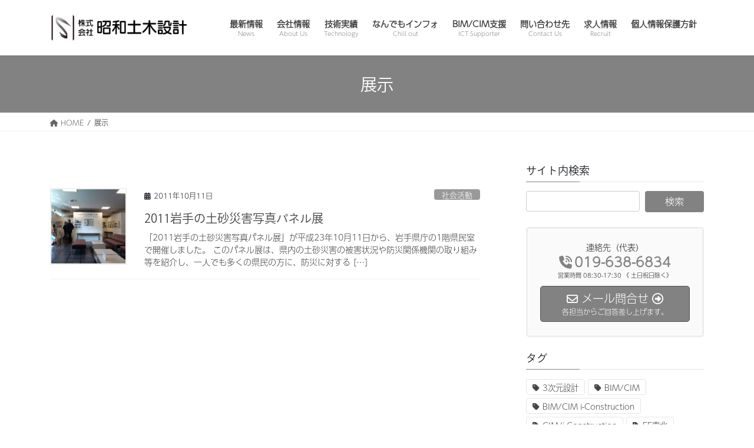

--- FILE ---
content_type: text/html; charset=UTF-8
request_url: https://showacd.co.jp/tag/%E5%B1%95%E7%A4%BA
body_size: 72162
content:
<!DOCTYPE html>
<html lang="ja">
<head>
<meta charset="utf-8">
<meta http-equiv="X-UA-Compatible" content="IE=edge">
<meta name="viewport" content="width=device-width, initial-scale=1">

<!-- MapPress Easy Google Maps Version:2.95.9 (https://www.mappresspro.com) -->
<!-- Google tag (gtag.js) --><script async src="https://www.googletagmanager.com/gtag/js?id=G-T9RQLSCK6P"></script><script>window.dataLayer = window.dataLayer || [];function gtag(){dataLayer.push(arguments);}gtag('js', new Date());gtag('config', 'G-T9RQLSCK6P');</script>
<title>展示 | 株式会社昭和土木設計</title>
<meta name='robots' content='max-image-preview:large' />
<link rel='dns-prefetch' href='//www.googletagmanager.com' />
<link rel="alternate" type="application/rss+xml" title="株式会社昭和土木設計 &raquo; フィード" href="https://showacd.co.jp/feed" />
<link rel="alternate" type="application/rss+xml" title="株式会社昭和土木設計 &raquo; コメントフィード" href="https://showacd.co.jp/comments/feed" />
<link rel="alternate" type="application/rss+xml" title="株式会社昭和土木設計 &raquo; 展示 タグのフィード" href="https://showacd.co.jp/tag/%e5%b1%95%e7%a4%ba/feed" />
<meta name="description" content="展示 について 株式会社昭和土木設計 道路、河川、橋梁、地質、BIM/CIM、i-Construction、情報アセットマネジメントなどのコンサルティングを行っています。" /><style id='wp-img-auto-sizes-contain-inline-css' type='text/css'>
img:is([sizes=auto i],[sizes^="auto," i]){contain-intrinsic-size:3000px 1500px}
/*# sourceURL=wp-img-auto-sizes-contain-inline-css */
</style>
<link rel='stylesheet' id='vkExUnit_common_style-css' href='https://showacd.co.jp/wp-content/plugins/vk-all-in-one-expansion-unit/assets/css/vkExUnit_style.css?ver=9.113.0.1' type='text/css' media='all' />
<style id='vkExUnit_common_style-inline-css' type='text/css'>
.grecaptcha-badge{bottom: 85px !important;}
:root {--ver_page_top_button_url:url(https://showacd.co.jp/wp-content/plugins/vk-all-in-one-expansion-unit/assets/images/to-top-btn-icon.svg);}@font-face {font-weight: normal;font-style: normal;font-family: "vk_sns";src: url("https://showacd.co.jp/wp-content/plugins/vk-all-in-one-expansion-unit/inc/sns/icons/fonts/vk_sns.eot?-bq20cj");src: url("https://showacd.co.jp/wp-content/plugins/vk-all-in-one-expansion-unit/inc/sns/icons/fonts/vk_sns.eot?#iefix-bq20cj") format("embedded-opentype"),url("https://showacd.co.jp/wp-content/plugins/vk-all-in-one-expansion-unit/inc/sns/icons/fonts/vk_sns.woff?-bq20cj") format("woff"),url("https://showacd.co.jp/wp-content/plugins/vk-all-in-one-expansion-unit/inc/sns/icons/fonts/vk_sns.ttf?-bq20cj") format("truetype"),url("https://showacd.co.jp/wp-content/plugins/vk-all-in-one-expansion-unit/inc/sns/icons/fonts/vk_sns.svg?-bq20cj#vk_sns") format("svg");}
.veu_promotion-alert__content--text {border: 1px solid rgba(0,0,0,0.125);padding: 0.5em 1em;border-radius: var(--vk-size-radius);margin-bottom: var(--vk-margin-block-bottom);font-size: 0.875rem;}/* Alert Content部分に段落タグを入れた場合に最後の段落の余白を0にする */.veu_promotion-alert__content--text p:last-of-type{margin-bottom:0;margin-top: 0;}
/*# sourceURL=vkExUnit_common_style-inline-css */
</style>
<link rel='preload' id='wp-block-library-css-preload' href='https://showacd.co.jp/wp-includes/css/dist/block-library/style.min.css?ver=6.9' as='style' onload="this.onload=null;this.rel='stylesheet'"/>
<link rel='stylesheet' id='wp-block-library-css' href='https://showacd.co.jp/wp-includes/css/dist/block-library/style.min.css?ver=6.9' media='print' onload="this.media='all'; this.onload=null;">
<style id='wp-block-library-inline-css' type='text/css'>
.vk-cols--reverse{flex-direction:row-reverse}.vk-cols--hasbtn{margin-bottom:0}.vk-cols--hasbtn>.row>.vk_gridColumn_item,.vk-cols--hasbtn>.wp-block-column{position:relative;padding-bottom:3em}.vk-cols--hasbtn>.row>.vk_gridColumn_item>.wp-block-buttons,.vk-cols--hasbtn>.row>.vk_gridColumn_item>.vk_button,.vk-cols--hasbtn>.wp-block-column>.wp-block-buttons,.vk-cols--hasbtn>.wp-block-column>.vk_button{position:absolute;bottom:0;width:100%}.vk-cols--fit.wp-block-columns{gap:0}.vk-cols--fit.wp-block-columns,.vk-cols--fit.wp-block-columns:not(.is-not-stacked-on-mobile){margin-top:0;margin-bottom:0;justify-content:space-between}.vk-cols--fit.wp-block-columns>.wp-block-column *:last-child,.vk-cols--fit.wp-block-columns:not(.is-not-stacked-on-mobile)>.wp-block-column *:last-child{margin-bottom:0}.vk-cols--fit.wp-block-columns>.wp-block-column>.wp-block-cover,.vk-cols--fit.wp-block-columns:not(.is-not-stacked-on-mobile)>.wp-block-column>.wp-block-cover{margin-top:0}.vk-cols--fit.wp-block-columns.has-background,.vk-cols--fit.wp-block-columns:not(.is-not-stacked-on-mobile).has-background{padding:0}@media(max-width: 599px){.vk-cols--fit.wp-block-columns:not(.has-background)>.wp-block-column:not(.has-background),.vk-cols--fit.wp-block-columns:not(.is-not-stacked-on-mobile):not(.has-background)>.wp-block-column:not(.has-background){padding-left:0 !important;padding-right:0 !important}}@media(min-width: 782px){.vk-cols--fit.wp-block-columns .block-editor-block-list__block.wp-block-column:not(:first-child),.vk-cols--fit.wp-block-columns>.wp-block-column:not(:first-child),.vk-cols--fit.wp-block-columns:not(.is-not-stacked-on-mobile) .block-editor-block-list__block.wp-block-column:not(:first-child),.vk-cols--fit.wp-block-columns:not(.is-not-stacked-on-mobile)>.wp-block-column:not(:first-child){margin-left:0}}@media(min-width: 600px)and (max-width: 781px){.vk-cols--fit.wp-block-columns .wp-block-column:nth-child(2n),.vk-cols--fit.wp-block-columns:not(.is-not-stacked-on-mobile) .wp-block-column:nth-child(2n){margin-left:0}.vk-cols--fit.wp-block-columns .wp-block-column:not(:only-child),.vk-cols--fit.wp-block-columns:not(.is-not-stacked-on-mobile) .wp-block-column:not(:only-child){flex-basis:50% !important}}.vk-cols--fit--gap1.wp-block-columns{gap:1px}@media(min-width: 600px)and (max-width: 781px){.vk-cols--fit--gap1.wp-block-columns .wp-block-column:not(:only-child){flex-basis:calc(50% - 1px) !important}}.vk-cols--fit.vk-cols--grid>.block-editor-block-list__block,.vk-cols--fit.vk-cols--grid>.wp-block-column,.vk-cols--fit.vk-cols--grid:not(.is-not-stacked-on-mobile)>.block-editor-block-list__block,.vk-cols--fit.vk-cols--grid:not(.is-not-stacked-on-mobile)>.wp-block-column{flex-basis:50%;box-sizing:border-box}@media(max-width: 599px){.vk-cols--fit.vk-cols--grid.vk-cols--grid--alignfull>.wp-block-column:nth-child(2)>.wp-block-cover,.vk-cols--fit.vk-cols--grid.vk-cols--grid--alignfull>.wp-block-column:nth-child(2)>.vk_outer,.vk-cols--fit.vk-cols--grid:not(.is-not-stacked-on-mobile).vk-cols--grid--alignfull>.wp-block-column:nth-child(2)>.wp-block-cover,.vk-cols--fit.vk-cols--grid:not(.is-not-stacked-on-mobile).vk-cols--grid--alignfull>.wp-block-column:nth-child(2)>.vk_outer{width:100vw;margin-right:calc((100% - 100vw)/2);margin-left:calc((100% - 100vw)/2)}}@media(min-width: 600px){.vk-cols--fit.vk-cols--grid.vk-cols--grid--alignfull>.wp-block-column:nth-child(2)>.wp-block-cover,.vk-cols--fit.vk-cols--grid.vk-cols--grid--alignfull>.wp-block-column:nth-child(2)>.vk_outer,.vk-cols--fit.vk-cols--grid:not(.is-not-stacked-on-mobile).vk-cols--grid--alignfull>.wp-block-column:nth-child(2)>.wp-block-cover,.vk-cols--fit.vk-cols--grid:not(.is-not-stacked-on-mobile).vk-cols--grid--alignfull>.wp-block-column:nth-child(2)>.vk_outer{margin-right:calc(100% - 50vw);width:50vw}}@media(min-width: 600px){.vk-cols--fit.vk-cols--grid.vk-cols--grid--alignfull.vk-cols--reverse>.wp-block-column,.vk-cols--fit.vk-cols--grid:not(.is-not-stacked-on-mobile).vk-cols--grid--alignfull.vk-cols--reverse>.wp-block-column{margin-left:0;margin-right:0}.vk-cols--fit.vk-cols--grid.vk-cols--grid--alignfull.vk-cols--reverse>.wp-block-column:nth-child(2)>.wp-block-cover,.vk-cols--fit.vk-cols--grid.vk-cols--grid--alignfull.vk-cols--reverse>.wp-block-column:nth-child(2)>.vk_outer,.vk-cols--fit.vk-cols--grid:not(.is-not-stacked-on-mobile).vk-cols--grid--alignfull.vk-cols--reverse>.wp-block-column:nth-child(2)>.wp-block-cover,.vk-cols--fit.vk-cols--grid:not(.is-not-stacked-on-mobile).vk-cols--grid--alignfull.vk-cols--reverse>.wp-block-column:nth-child(2)>.vk_outer{margin-left:calc(100% - 50vw)}}.vk-cols--menu h2,.vk-cols--menu h3,.vk-cols--menu h4,.vk-cols--menu h5{margin-bottom:.2em;text-shadow:#000 0 0 10px}.vk-cols--menu h2:first-child,.vk-cols--menu h3:first-child,.vk-cols--menu h4:first-child,.vk-cols--menu h5:first-child{margin-top:0}.vk-cols--menu p{margin-bottom:1rem;text-shadow:#000 0 0 10px}.vk-cols--menu .wp-block-cover__inner-container:last-child{margin-bottom:0}.vk-cols--fitbnrs .wp-block-column .wp-block-cover:hover img{filter:unset}.vk-cols--fitbnrs .wp-block-column .wp-block-cover:hover{background-color:unset}.vk-cols--fitbnrs .wp-block-column .wp-block-cover:hover .wp-block-cover__image-background{filter:unset !important}.vk-cols--fitbnrs .wp-block-cover .wp-block-cover__inner-container{position:absolute;height:100%;width:100%}.vk-cols--fitbnrs .vk_button{height:100%;margin:0}.vk-cols--fitbnrs .vk_button .vk_button_btn,.vk-cols--fitbnrs .vk_button .btn{height:100%;width:100%;border:none;box-shadow:none;background-color:unset !important;transition:unset}.vk-cols--fitbnrs .vk_button .vk_button_btn:hover,.vk-cols--fitbnrs .vk_button .btn:hover{transition:unset}.vk-cols--fitbnrs .vk_button .vk_button_btn:after,.vk-cols--fitbnrs .vk_button .btn:after{border:none}.vk-cols--fitbnrs .vk_button .vk_button_link_txt{width:100%;position:absolute;top:50%;left:50%;transform:translateY(-50%) translateX(-50%);font-size:2rem;text-shadow:#000 0 0 10px}.vk-cols--fitbnrs .vk_button .vk_button_link_subCaption{width:100%;position:absolute;top:calc(50% + 2.2em);left:50%;transform:translateY(-50%) translateX(-50%);text-shadow:#000 0 0 10px}@media(min-width: 992px){.vk-cols--media.wp-block-columns{gap:3rem}}.vk-fit-map figure{margin-bottom:0}.vk-fit-map iframe{position:relative;margin-bottom:0;display:block;max-height:400px;width:100vw}.vk-fit-map:is(.alignfull,.alignwide) div{max-width:100%}.vk-table--th--width25 :where(tr>*:first-child){width:25%}.vk-table--th--width30 :where(tr>*:first-child){width:30%}.vk-table--th--width35 :where(tr>*:first-child){width:35%}.vk-table--th--width40 :where(tr>*:first-child){width:40%}.vk-table--th--bg-bright :where(tr>*:first-child){background-color:var(--wp--preset--color--bg-secondary, rgba(0, 0, 0, 0.05))}@media(max-width: 599px){.vk-table--mobile-block :is(th,td){width:100%;display:block}.vk-table--mobile-block.wp-block-table table :is(th,td){border-top:none}}.vk-table--width--th25 :where(tr>*:first-child){width:25%}.vk-table--width--th30 :where(tr>*:first-child){width:30%}.vk-table--width--th35 :where(tr>*:first-child){width:35%}.vk-table--width--th40 :where(tr>*:first-child){width:40%}.no-margin{margin:0}@media(max-width: 599px){.wp-block-image.vk-aligncenter--mobile>.alignright{float:none;margin-left:auto;margin-right:auto}.vk-no-padding-horizontal--mobile{padding-left:0 !important;padding-right:0 !important}}
/* VK Color Palettes */

/*# sourceURL=wp-block-library-inline-css */
</style><style id='global-styles-inline-css' type='text/css'>
:root{--wp--preset--aspect-ratio--square: 1;--wp--preset--aspect-ratio--4-3: 4/3;--wp--preset--aspect-ratio--3-4: 3/4;--wp--preset--aspect-ratio--3-2: 3/2;--wp--preset--aspect-ratio--2-3: 2/3;--wp--preset--aspect-ratio--16-9: 16/9;--wp--preset--aspect-ratio--9-16: 9/16;--wp--preset--color--black: #000000;--wp--preset--color--cyan-bluish-gray: #abb8c3;--wp--preset--color--white: #ffffff;--wp--preset--color--pale-pink: #f78da7;--wp--preset--color--vivid-red: #cf2e2e;--wp--preset--color--luminous-vivid-orange: #ff6900;--wp--preset--color--luminous-vivid-amber: #fcb900;--wp--preset--color--light-green-cyan: #7bdcb5;--wp--preset--color--vivid-green-cyan: #00d084;--wp--preset--color--pale-cyan-blue: #8ed1fc;--wp--preset--color--vivid-cyan-blue: #0693e3;--wp--preset--color--vivid-purple: #9b51e0;--wp--preset--gradient--vivid-cyan-blue-to-vivid-purple: linear-gradient(135deg,rgb(6,147,227) 0%,rgb(155,81,224) 100%);--wp--preset--gradient--light-green-cyan-to-vivid-green-cyan: linear-gradient(135deg,rgb(122,220,180) 0%,rgb(0,208,130) 100%);--wp--preset--gradient--luminous-vivid-amber-to-luminous-vivid-orange: linear-gradient(135deg,rgb(252,185,0) 0%,rgb(255,105,0) 100%);--wp--preset--gradient--luminous-vivid-orange-to-vivid-red: linear-gradient(135deg,rgb(255,105,0) 0%,rgb(207,46,46) 100%);--wp--preset--gradient--very-light-gray-to-cyan-bluish-gray: linear-gradient(135deg,rgb(238,238,238) 0%,rgb(169,184,195) 100%);--wp--preset--gradient--cool-to-warm-spectrum: linear-gradient(135deg,rgb(74,234,220) 0%,rgb(151,120,209) 20%,rgb(207,42,186) 40%,rgb(238,44,130) 60%,rgb(251,105,98) 80%,rgb(254,248,76) 100%);--wp--preset--gradient--blush-light-purple: linear-gradient(135deg,rgb(255,206,236) 0%,rgb(152,150,240) 100%);--wp--preset--gradient--blush-bordeaux: linear-gradient(135deg,rgb(254,205,165) 0%,rgb(254,45,45) 50%,rgb(107,0,62) 100%);--wp--preset--gradient--luminous-dusk: linear-gradient(135deg,rgb(255,203,112) 0%,rgb(199,81,192) 50%,rgb(65,88,208) 100%);--wp--preset--gradient--pale-ocean: linear-gradient(135deg,rgb(255,245,203) 0%,rgb(182,227,212) 50%,rgb(51,167,181) 100%);--wp--preset--gradient--electric-grass: linear-gradient(135deg,rgb(202,248,128) 0%,rgb(113,206,126) 100%);--wp--preset--gradient--midnight: linear-gradient(135deg,rgb(2,3,129) 0%,rgb(40,116,252) 100%);--wp--preset--font-size--small: 13px;--wp--preset--font-size--medium: 20px;--wp--preset--font-size--large: 36px;--wp--preset--font-size--x-large: 42px;--wp--preset--spacing--20: 0.44rem;--wp--preset--spacing--30: 0.67rem;--wp--preset--spacing--40: 1rem;--wp--preset--spacing--50: 1.5rem;--wp--preset--spacing--60: 2.25rem;--wp--preset--spacing--70: 3.38rem;--wp--preset--spacing--80: 5.06rem;--wp--preset--shadow--natural: 6px 6px 9px rgba(0, 0, 0, 0.2);--wp--preset--shadow--deep: 12px 12px 50px rgba(0, 0, 0, 0.4);--wp--preset--shadow--sharp: 6px 6px 0px rgba(0, 0, 0, 0.2);--wp--preset--shadow--outlined: 6px 6px 0px -3px rgb(255, 255, 255), 6px 6px rgb(0, 0, 0);--wp--preset--shadow--crisp: 6px 6px 0px rgb(0, 0, 0);}:where(.is-layout-flex){gap: 0.5em;}:where(.is-layout-grid){gap: 0.5em;}body .is-layout-flex{display: flex;}.is-layout-flex{flex-wrap: wrap;align-items: center;}.is-layout-flex > :is(*, div){margin: 0;}body .is-layout-grid{display: grid;}.is-layout-grid > :is(*, div){margin: 0;}:where(.wp-block-columns.is-layout-flex){gap: 2em;}:where(.wp-block-columns.is-layout-grid){gap: 2em;}:where(.wp-block-post-template.is-layout-flex){gap: 1.25em;}:where(.wp-block-post-template.is-layout-grid){gap: 1.25em;}.has-black-color{color: var(--wp--preset--color--black) !important;}.has-cyan-bluish-gray-color{color: var(--wp--preset--color--cyan-bluish-gray) !important;}.has-white-color{color: var(--wp--preset--color--white) !important;}.has-pale-pink-color{color: var(--wp--preset--color--pale-pink) !important;}.has-vivid-red-color{color: var(--wp--preset--color--vivid-red) !important;}.has-luminous-vivid-orange-color{color: var(--wp--preset--color--luminous-vivid-orange) !important;}.has-luminous-vivid-amber-color{color: var(--wp--preset--color--luminous-vivid-amber) !important;}.has-light-green-cyan-color{color: var(--wp--preset--color--light-green-cyan) !important;}.has-vivid-green-cyan-color{color: var(--wp--preset--color--vivid-green-cyan) !important;}.has-pale-cyan-blue-color{color: var(--wp--preset--color--pale-cyan-blue) !important;}.has-vivid-cyan-blue-color{color: var(--wp--preset--color--vivid-cyan-blue) !important;}.has-vivid-purple-color{color: var(--wp--preset--color--vivid-purple) !important;}.has-black-background-color{background-color: var(--wp--preset--color--black) !important;}.has-cyan-bluish-gray-background-color{background-color: var(--wp--preset--color--cyan-bluish-gray) !important;}.has-white-background-color{background-color: var(--wp--preset--color--white) !important;}.has-pale-pink-background-color{background-color: var(--wp--preset--color--pale-pink) !important;}.has-vivid-red-background-color{background-color: var(--wp--preset--color--vivid-red) !important;}.has-luminous-vivid-orange-background-color{background-color: var(--wp--preset--color--luminous-vivid-orange) !important;}.has-luminous-vivid-amber-background-color{background-color: var(--wp--preset--color--luminous-vivid-amber) !important;}.has-light-green-cyan-background-color{background-color: var(--wp--preset--color--light-green-cyan) !important;}.has-vivid-green-cyan-background-color{background-color: var(--wp--preset--color--vivid-green-cyan) !important;}.has-pale-cyan-blue-background-color{background-color: var(--wp--preset--color--pale-cyan-blue) !important;}.has-vivid-cyan-blue-background-color{background-color: var(--wp--preset--color--vivid-cyan-blue) !important;}.has-vivid-purple-background-color{background-color: var(--wp--preset--color--vivid-purple) !important;}.has-black-border-color{border-color: var(--wp--preset--color--black) !important;}.has-cyan-bluish-gray-border-color{border-color: var(--wp--preset--color--cyan-bluish-gray) !important;}.has-white-border-color{border-color: var(--wp--preset--color--white) !important;}.has-pale-pink-border-color{border-color: var(--wp--preset--color--pale-pink) !important;}.has-vivid-red-border-color{border-color: var(--wp--preset--color--vivid-red) !important;}.has-luminous-vivid-orange-border-color{border-color: var(--wp--preset--color--luminous-vivid-orange) !important;}.has-luminous-vivid-amber-border-color{border-color: var(--wp--preset--color--luminous-vivid-amber) !important;}.has-light-green-cyan-border-color{border-color: var(--wp--preset--color--light-green-cyan) !important;}.has-vivid-green-cyan-border-color{border-color: var(--wp--preset--color--vivid-green-cyan) !important;}.has-pale-cyan-blue-border-color{border-color: var(--wp--preset--color--pale-cyan-blue) !important;}.has-vivid-cyan-blue-border-color{border-color: var(--wp--preset--color--vivid-cyan-blue) !important;}.has-vivid-purple-border-color{border-color: var(--wp--preset--color--vivid-purple) !important;}.has-vivid-cyan-blue-to-vivid-purple-gradient-background{background: var(--wp--preset--gradient--vivid-cyan-blue-to-vivid-purple) !important;}.has-light-green-cyan-to-vivid-green-cyan-gradient-background{background: var(--wp--preset--gradient--light-green-cyan-to-vivid-green-cyan) !important;}.has-luminous-vivid-amber-to-luminous-vivid-orange-gradient-background{background: var(--wp--preset--gradient--luminous-vivid-amber-to-luminous-vivid-orange) !important;}.has-luminous-vivid-orange-to-vivid-red-gradient-background{background: var(--wp--preset--gradient--luminous-vivid-orange-to-vivid-red) !important;}.has-very-light-gray-to-cyan-bluish-gray-gradient-background{background: var(--wp--preset--gradient--very-light-gray-to-cyan-bluish-gray) !important;}.has-cool-to-warm-spectrum-gradient-background{background: var(--wp--preset--gradient--cool-to-warm-spectrum) !important;}.has-blush-light-purple-gradient-background{background: var(--wp--preset--gradient--blush-light-purple) !important;}.has-blush-bordeaux-gradient-background{background: var(--wp--preset--gradient--blush-bordeaux) !important;}.has-luminous-dusk-gradient-background{background: var(--wp--preset--gradient--luminous-dusk) !important;}.has-pale-ocean-gradient-background{background: var(--wp--preset--gradient--pale-ocean) !important;}.has-electric-grass-gradient-background{background: var(--wp--preset--gradient--electric-grass) !important;}.has-midnight-gradient-background{background: var(--wp--preset--gradient--midnight) !important;}.has-small-font-size{font-size: var(--wp--preset--font-size--small) !important;}.has-medium-font-size{font-size: var(--wp--preset--font-size--medium) !important;}.has-large-font-size{font-size: var(--wp--preset--font-size--large) !important;}.has-x-large-font-size{font-size: var(--wp--preset--font-size--x-large) !important;}
/*# sourceURL=global-styles-inline-css */
</style>

<style id='classic-theme-styles-inline-css' type='text/css'>
/*! This file is auto-generated */
.wp-block-button__link{color:#fff;background-color:#32373c;border-radius:9999px;box-shadow:none;text-decoration:none;padding:calc(.667em + 2px) calc(1.333em + 2px);font-size:1.125em}.wp-block-file__button{background:#32373c;color:#fff;text-decoration:none}
/*# sourceURL=/wp-includes/css/classic-themes.min.css */
</style>
<link rel='preload' id='categories-images-styles-css-preload' href='https://showacd.co.jp/wp-content/plugins/categories-images/assets/css/zci-styles.css?ver=3.3.1' as='style' onload="this.onload=null;this.rel='stylesheet'"/>
<link rel='stylesheet' id='categories-images-styles-css' href='https://showacd.co.jp/wp-content/plugins/categories-images/assets/css/zci-styles.css?ver=3.3.1' media='print' onload="this.media='all'; this.onload=null;">
<link rel='preload' id='mappress-css-preload' href='https://showacd.co.jp/wp-content/plugins/mappress-google-maps-for-wordpress/css/mappress.css?ver=2.95.9' as='style' onload="this.onload=null;this.rel='stylesheet'"/>
<link rel='stylesheet' id='mappress-css' href='https://showacd.co.jp/wp-content/plugins/mappress-google-maps-for-wordpress/css/mappress.css?ver=2.95.9' media='print' onload="this.media='all'; this.onload=null;">
<link rel='preload' id='pz-linkcard-css-preload' href='//showacd.co.jp/wp-content/uploads/pz-linkcard/style.css?ver=2.5.5.1' as='style' onload="this.onload=null;this.rel='stylesheet'"/>
<link rel='stylesheet' id='pz-linkcard-css' href='//showacd.co.jp/wp-content/uploads/pz-linkcard/style.css?ver=2.5.5.1' media='print' onload="this.media='all'; this.onload=null;">
<link rel='preload' id='responsive-lightbox-tosrus-css-preload' href='https://showacd.co.jp/wp-content/plugins/responsive-lightbox/assets/tosrus/jquery.tosrus.min.css?ver=2.5.0' as='style' onload="this.onload=null;this.rel='stylesheet'"/>
<link rel='stylesheet' id='responsive-lightbox-tosrus-css' href='https://showacd.co.jp/wp-content/plugins/responsive-lightbox/assets/tosrus/jquery.tosrus.min.css?ver=2.5.0' media='print' onload="this.media='all'; this.onload=null;">
<link rel='preload' id='twenty20-css-preload' href='https://showacd.co.jp/wp-content/plugins/twenty20/assets/css/twenty20.css?ver=2.0.4' as='style' onload="this.onload=null;this.rel='stylesheet'"/>
<link rel='stylesheet' id='twenty20-css' href='https://showacd.co.jp/wp-content/plugins/twenty20/assets/css/twenty20.css?ver=2.0.4' media='print' onload="this.media='all'; this.onload=null;">
<link rel='stylesheet' id='vk-swiper-style-css' href='https://showacd.co.jp/wp-content/plugins/vk-blocks/vendor/vektor-inc/vk-swiper/src/assets/css/swiper-bundle.min.css?ver=11.0.2' type='text/css' media='all' />
<link rel='stylesheet' id='bootstrap-4-style-css' href='https://showacd.co.jp/wp-content/themes/lightning/_g2/library/bootstrap-4/css/bootstrap.min.css?ver=4.5.0' type='text/css' media='all' />
<link rel='stylesheet' id='lightning-common-style-css' href='https://showacd.co.jp/wp-content/themes/lightning/_g2/assets/css/common.css?ver=15.29.4' type='text/css' media='all' />
<style id='lightning-common-style-inline-css' type='text/css'>
/* vk-mobile-nav */:root {--vk-mobile-nav-menu-btn-bg-src: url("https://showacd.co.jp/wp-content/themes/lightning/_g2/inc/vk-mobile-nav/package/images/vk-menu-btn-black.svg");--vk-mobile-nav-menu-btn-close-bg-src: url("https://showacd.co.jp/wp-content/themes/lightning/_g2/inc/vk-mobile-nav/package/images/vk-menu-close-black.svg");--vk-menu-acc-icon-open-black-bg-src: url("https://showacd.co.jp/wp-content/themes/lightning/_g2/inc/vk-mobile-nav/package/images/vk-menu-acc-icon-open-black.svg");--vk-menu-acc-icon-open-white-bg-src: url("https://showacd.co.jp/wp-content/themes/lightning/_g2/inc/vk-mobile-nav/package/images/vk-menu-acc-icon-open-white.svg");--vk-menu-acc-icon-close-black-bg-src: url("https://showacd.co.jp/wp-content/themes/lightning/_g2/inc/vk-mobile-nav/package/images/vk-menu-close-black.svg");--vk-menu-acc-icon-close-white-bg-src: url("https://showacd.co.jp/wp-content/themes/lightning/_g2/inc/vk-mobile-nav/package/images/vk-menu-close-white.svg");}
/*# sourceURL=lightning-common-style-inline-css */
</style>
<link rel='stylesheet' id='lightning-design-style-css' href='https://showacd.co.jp/wp-content/themes/lightning/_g2/design-skin/origin2/css/style.css?ver=15.29.4' type='text/css' media='all' />
<style id='lightning-design-style-inline-css' type='text/css'>
:root {--color-key:#828282;--wp--preset--color--vk-color-primary:#828282;--color-key-dark:#515151;}
/* ltg common custom */:root {--vk-menu-acc-btn-border-color:#333;--vk-color-primary:#828282;--vk-color-primary-dark:#515151;--vk-color-primary-vivid:#8f8f8f;--color-key:#828282;--wp--preset--color--vk-color-primary:#828282;--color-key-dark:#515151;}.veu_color_txt_key { color:#515151 ; }.veu_color_bg_key { background-color:#515151 ; }.veu_color_border_key { border-color:#515151 ; }.btn-default { border-color:#828282;color:#828282;}.btn-default:focus,.btn-default:hover { border-color:#828282;background-color: #828282; }.wp-block-search__button,.btn-primary { background-color:#828282;border-color:#515151; }.wp-block-search__button:focus,.wp-block-search__button:hover,.btn-primary:not(:disabled):not(.disabled):active,.btn-primary:focus,.btn-primary:hover { background-color:#515151;border-color:#828282; }.btn-outline-primary { color : #828282 ; border-color:#828282; }.btn-outline-primary:not(:disabled):not(.disabled):active,.btn-outline-primary:focus,.btn-outline-primary:hover { color : #fff; background-color:#828282;border-color:#515151; }a { color:#337ab7; }/* sidebar child menu display */.localNav ul ul.children{ display:none; }.localNav ul li.current_page_ancestor ul.children,.localNav ul li.current_page_item ul.children,.localNav ul li.current-cat ul.children{ display:block; }/* ExUnit widget ( child page list widget and so on ) */.localNavi ul.children{ display:none; }.localNavi li.current_page_ancestor ul.children,.localNavi li.current_page_item ul.children,.localNavi li.current-cat ul.children{ display:block; }
.tagcloud a:before { font-family: "Font Awesome 5 Free";content: "\f02b";font-weight: bold; }
.media .media-body .media-heading a:hover { color:#828282; }@media (min-width: 768px){.gMenu > li:before,.gMenu > li.menu-item-has-children::after { border-bottom-color:#515151 }.gMenu li li { background-color:#515151 }.gMenu li li a:hover { background-color:#828282; }} /* @media (min-width: 768px) */.page-header { background-color:#828282; }h2,.mainSection-title { border-top-color:#828282; }h3:after,.subSection-title:after { border-bottom-color:#828282; }ul.page-numbers li span.page-numbers.current,.page-link dl .post-page-numbers.current { background-color:#828282; }.pager li > a { border-color:#828282;color:#828282;}.pager li > a:hover { background-color:#828282;color:#fff;}.siteFooter { border-top-color:#828282; }dt { border-left-color:#828282; }:root {--g_nav_main_acc_icon_open_url:url(https://showacd.co.jp/wp-content/themes/lightning/_g2/inc/vk-mobile-nav/package/images/vk-menu-acc-icon-open-black.svg);--g_nav_main_acc_icon_close_url: url(https://showacd.co.jp/wp-content/themes/lightning/_g2/inc/vk-mobile-nav/package/images/vk-menu-close-black.svg);--g_nav_sub_acc_icon_open_url: url(https://showacd.co.jp/wp-content/themes/lightning/_g2/inc/vk-mobile-nav/package/images/vk-menu-acc-icon-open-white.svg);--g_nav_sub_acc_icon_close_url: url(https://showacd.co.jp/wp-content/themes/lightning/_g2/inc/vk-mobile-nav/package/images/vk-menu-close-white.svg);}
/*# sourceURL=lightning-design-style-inline-css */
</style>
<link rel='stylesheet' id='veu-cta-css' href='https://showacd.co.jp/wp-content/plugins/vk-all-in-one-expansion-unit/inc/call-to-action/package/assets/css/style.css?ver=9.113.0.1' type='text/css' media='all' />
<link rel='stylesheet' id='vk-blocks-build-css-css' href='https://showacd.co.jp/wp-content/plugins/vk-blocks/build/block-build.css?ver=1.115.2.1' type='text/css' media='all' />
<style id='vk-blocks-build-css-inline-css' type='text/css'>

	:root {
		--vk_image-mask-circle: url(https://showacd.co.jp/wp-content/plugins/vk-blocks/inc/vk-blocks/images/circle.svg);
		--vk_image-mask-wave01: url(https://showacd.co.jp/wp-content/plugins/vk-blocks/inc/vk-blocks/images/wave01.svg);
		--vk_image-mask-wave02: url(https://showacd.co.jp/wp-content/plugins/vk-blocks/inc/vk-blocks/images/wave02.svg);
		--vk_image-mask-wave03: url(https://showacd.co.jp/wp-content/plugins/vk-blocks/inc/vk-blocks/images/wave03.svg);
		--vk_image-mask-wave04: url(https://showacd.co.jp/wp-content/plugins/vk-blocks/inc/vk-blocks/images/wave04.svg);
	}
	

	:root {

		--vk-balloon-border-width:1px;

		--vk-balloon-speech-offset:-12px;
	}
	

	:root {
		--vk_flow-arrow: url(https://showacd.co.jp/wp-content/plugins/vk-blocks/inc/vk-blocks/images/arrow_bottom.svg);
	}
	
/*# sourceURL=vk-blocks-build-css-inline-css */
</style>
<link rel='preload' id='lightning-theme-style-css-preload' href='https://showacd.co.jp/wp-content/themes/lightning_child/style.css?ver=15.29.4' as='style' onload="this.onload=null;this.rel='stylesheet'"/>
<link rel='stylesheet' id='lightning-theme-style-css' href='https://showacd.co.jp/wp-content/themes/lightning_child/style.css?ver=15.29.4' media='print' onload="this.media='all'; this.onload=null;">
<link rel='preload' id='vk-font-awesome-css-preload' href='https://showacd.co.jp/wp-content/themes/lightning/vendor/vektor-inc/font-awesome-versions/src/versions/6/css/all.min.css?ver=6.4.2' as='style' onload="this.onload=null;this.rel='stylesheet'"/>
<link rel='stylesheet' id='vk-font-awesome-css' href='https://showacd.co.jp/wp-content/themes/lightning/vendor/vektor-inc/font-awesome-versions/src/versions/6/css/all.min.css?ver=6.4.2' media='print' onload="this.media='all'; this.onload=null;">
<link rel='preload' id='taxopress-frontend-css-css-preload' href='https://showacd.co.jp/wp-content/plugins/simple-tags/assets/frontend/css/frontend.css?ver=3.43.0' as='style' onload="this.onload=null;this.rel='stylesheet'"/>
<link rel='stylesheet' id='taxopress-frontend-css-css' href='https://showacd.co.jp/wp-content/plugins/simple-tags/assets/frontend/css/frontend.css?ver=3.43.0' media='print' onload="this.media='all'; this.onload=null;">
<script type="text/javascript" src="https://showacd.co.jp/wp-includes/js/jquery/jquery.min.js?ver=3.7.1" id="jquery-core-js"></script>
<script type="text/javascript" src="https://showacd.co.jp/wp-includes/js/jquery/jquery-migrate.min.js?ver=3.4.1" id="jquery-migrate-js"></script>
<script type="text/javascript" src="https://showacd.co.jp/wp-content/plugins/responsive-lightbox/assets/dompurify/purify.min.js?ver=3.3.1" id="dompurify-js"></script>
<script type="text/javascript" id="responsive-lightbox-sanitizer-js-before">
/* <![CDATA[ */
window.RLG = window.RLG || {}; window.RLG.sanitizeAllowedHosts = ["youtube.com","www.youtube.com","youtu.be","vimeo.com","player.vimeo.com"];
//# sourceURL=responsive-lightbox-sanitizer-js-before
/* ]]> */
</script>
<script type="text/javascript" src="https://showacd.co.jp/wp-content/plugins/responsive-lightbox/js/sanitizer.js?ver=2.6.1" id="responsive-lightbox-sanitizer-js"></script>
<script type="text/javascript" src="https://showacd.co.jp/wp-content/plugins/responsive-lightbox/assets/tosrus/jquery.tosrus.min.js?ver=2.5.0" id="responsive-lightbox-tosrus-js"></script>
<script type="text/javascript" src="https://showacd.co.jp/wp-includes/js/underscore.min.js?ver=1.13.7" id="underscore-js"></script>
<script type="text/javascript" src="https://showacd.co.jp/wp-content/plugins/responsive-lightbox/assets/infinitescroll/infinite-scroll.pkgd.min.js?ver=4.0.1" id="responsive-lightbox-infinite-scroll-js"></script>
<script type="text/javascript" id="responsive-lightbox-js-before">
/* <![CDATA[ */
var rlArgs = {"script":"tosrus","selector":"lightbox","customEvents":"","activeGalleries":true,"effect":"slide","infinite":true,"keys":true,"autoplay":true,"pauseOnHover":true,"timeout":5000,"pagination":true,"paginationType":"thumbnails","closeOnClick":true,"woocommerce_gallery":false,"ajaxurl":"https:\/\/showacd.co.jp\/wp-admin\/admin-ajax.php","nonce":"d0ef5b3da6","preview":false,"postId":1705,"scriptExtension":false};

//# sourceURL=responsive-lightbox-js-before
/* ]]> */
</script>
<script type="text/javascript" src="https://showacd.co.jp/wp-content/plugins/responsive-lightbox/js/front.js?ver=2.6.1" id="responsive-lightbox-js"></script>
<script type="text/javascript" src="https://showacd.co.jp/wp-content/plugins/simple-tags/assets/frontend/js/frontend.js?ver=3.43.0" id="taxopress-frontend-js-js"></script>
<script type="text/javascript" src="https://showacd.co.jp/wp-content/plugins/google-analyticator/external-tracking.min.js?ver=6.5.7" id="ga-external-tracking-js"></script>
<link rel="https://api.w.org/" href="https://showacd.co.jp/wp-json/" /><link rel="alternate" title="JSON" type="application/json" href="https://showacd.co.jp/wp-json/wp/v2/tags/412" /><link rel="EditURI" type="application/rsd+xml" title="RSD" href="https://showacd.co.jp/xmlrpc.php?rsd" />
<meta name="generator" content="WordPress 6.9" />
<meta name="generator" content="Site Kit by Google 1.170.0" /><style id="lightning-color-custom-for-plugins" type="text/css">/* ltg theme common */.color_key_bg,.color_key_bg_hover:hover{background-color: #828282;}.color_key_txt,.color_key_txt_hover:hover{color: #828282;}.color_key_border,.color_key_border_hover:hover{border-color: #828282;}.color_key_dark_bg,.color_key_dark_bg_hover:hover{background-color: #515151;}.color_key_dark_txt,.color_key_dark_txt_hover:hover{color: #515151;}.color_key_dark_border,.color_key_dark_border_hover:hover{border-color: #515151;}</style><!-- [ VK All in One Expansion Unit OGP ] -->
<meta property="og:site_name" content="株式会社昭和土木設計" />
<meta property="og:url" content="https://showacd.co.jp/csr/2011%e5%b2%a9%e6%89%8b%e3%81%ae%e5%9c%9f%e7%a0%82%e7%81%bd%e5%ae%b3%e5%86%99%e7%9c%9f%e3%83%91%e3%83%8d%e3%83%ab%e5%b1%95" />
<meta property="og:title" content="展示 | 株式会社昭和土木設計" />
<meta property="og:description" content="展示 について 株式会社昭和土木設計 道路、河川、橋梁、地質、BIM/CIM、i-Construction、情報アセットマネジメントなどのコンサルティングを行っています。" />
<meta property="og:type" content="article" />
<meta property="og:image" content="https://showacd.co.jp/wp-content/uploads/2017/09/rogo-70gr.png" />
<!-- [ / VK All in One Expansion Unit OGP ] -->
<link rel="icon" href="https://showacd.co.jp/wp-content/uploads/2018/05/cropped-cropped-rogo-70gr-32x32.png" sizes="32x32" />
<link rel="icon" href="https://showacd.co.jp/wp-content/uploads/2018/05/cropped-cropped-rogo-70gr-192x192.png" sizes="192x192" />
<link rel="apple-touch-icon" href="https://showacd.co.jp/wp-content/uploads/2018/05/cropped-cropped-rogo-70gr-180x180.png" />
<meta name="msapplication-TileImage" content="https://showacd.co.jp/wp-content/uploads/2018/05/cropped-cropped-rogo-70gr-270x270.png" />
<!-- Google Analytics Tracking by Google Analyticator 6.5.7 -->
<script type="text/javascript">
    var analyticsFileTypes = [];
    var analyticsSnippet = 'disabled';
    var analyticsEventTracking = 'enabled';
</script>
<script type="text/javascript">
	(function(i,s,o,g,r,a,m){i['GoogleAnalyticsObject']=r;i[r]=i[r]||function(){
	(i[r].q=i[r].q||[]).push(arguments)},i[r].l=1*new Date();a=s.createElement(o),
	m=s.getElementsByTagName(o)[0];a.async=1;a.src=g;m.parentNode.insertBefore(a,m)
	})(window,document,'script','//www.google-analytics.com/analytics.js','ga');
	ga('create', 'UA-XXXXXXXX-X', 'auto');
 
	ga('send', 'pageview');
</script>
<!-- BEGIN Adobe Fonts for WordPress --><script>
  (function(d) {
    var config = {
      kitId: 'awd1wub',
      scriptTimeout: 3000,
      async: true
    },
    h=d.documentElement,t=setTimeout(function(){h.className=h.className.replace(/\bwf-loading\b/g,"")+" wf-inactive";},config.scriptTimeout),tk=d.createElement("script"),f=false,s=d.getElementsByTagName("script")[0],a;h.className+=" wf-loading";tk.src='https://use.typekit.net/'+config.kitId+'.js';tk.async=true;tk.onload=tk.onreadystatechange=function(){a=this.readyState;if(f||a&&a!="complete"&&a!="loaded")return;f=true;clearTimeout(t);try{Typekit.load(config)}catch(e){}};s.parentNode.insertBefore(tk,s)
  })(document);
</script><style type='text/css'>body { font-family: a-otf-ud-shin-go-pr6n, sans-serif; }
h1,h2,h3,h4,h5{ font-family: ryo-gothic-plusn, sans-serif; }
em{font-family: vdl-logona, sans-serif; font-style: normal;}</style><!-- END Adobe Fonts for WordPress -->		<style type="text/css" id="wp-custom-css">
			
footer .copySection p:nth-child(2){display:none!important}
.ggmap{position:relative;padding-bottom:56.25%;padding-top:30px;height:0;overflow:hidden}
.ggmap iframe,.ggmap object,.ggmap embed{position:absolute;top:0;left:0;width:100%;height:100%}
.table ul,table ul li{margin-top:0;margin-bottom:0;padding-top:0;padding-bottom:0}
a.pdf:before{content:"\f1c1";font-family:"Font Awesome 5 Free";font-weight: 900;padding-right: 2px;padding-left: 2px;}
.imgborder{border:solid 1px #666666}
a.pdf{color:#3366CC}
.compact-archives li{font-size:12px; line-height:1.25em; list-style:none; margin-left:-20px;padding-left:0px}		</style>
		
</head>
<body class="archive tag tag-412 wp-theme-lightning wp-child-theme-lightning_child vk-blocks fa_v6_css post-type-post bootstrap4 device-pc">
<a class="skip-link screen-reader-text" href="#main">コンテンツへスキップ</a>
<a class="skip-link screen-reader-text" href="#vk-mobile-nav">ナビゲーションに移動</a>
<header class="siteHeader">
		<div class="container siteHeadContainer">
		<div class="navbar-header">
						<p class="navbar-brand siteHeader_logo">
			<a href="https://showacd.co.jp/">
				<span><img src="https://showacd.co.jp/wp-content/uploads/2023/09/3dc96cf843660de4f5ee2c2ddb1e91e0.png" alt="株式会社昭和土木設計" /></span>
			</a>
			</p>
					</div>

					<div id="gMenu_outer" class="gMenu_outer">
				<nav class="menu-menu01full-container"><ul id="menu-menu01full" class="menu gMenu vk-menu-acc"><li id="menu-item-155" class="menu-item menu-item-type-taxonomy menu-item-object-category menu-item-has-children"><a href="https://showacd.co.jp/category/news"><strong class="gMenu_name">最新情報</strong><span class="gMenu_description">News</span></a>
<ul class="sub-menu">
	<li id="menu-item-1692" class="menu-item menu-item-type-taxonomy menu-item-object-category"><a href="https://showacd.co.jp/category/csr">社会活動</a></li>
	<li id="menu-item-1691" class="menu-item menu-item-type-taxonomy menu-item-object-category"><a href="https://showacd.co.jp/category/exhibition">展示会・就職セミナー等</a></li>
</ul>
</li>
<li id="menu-item-220" class="menu-item menu-item-type-post_type menu-item-object-page menu-item-has-children"><a href="https://showacd.co.jp/outline"><strong class="gMenu_name">会社情報</strong><span class="gMenu_description">About Us</span></a>
<ul class="sub-menu">
	<li id="menu-item-111" class="menu-item menu-item-type-post_type menu-item-object-page"><a href="https://showacd.co.jp/outline">会社概要</a></li>
	<li id="menu-item-8085" class="menu-item menu-item-type-custom menu-item-object-custom"><a href="https://showacd.co.jp/structure/">組織体制と担当業務</a></li>
	<li id="menu-item-8024" class="menu-item menu-item-type-post_type menu-item-object-page"><a href="https://showacd.co.jp/message">社長メッセージ</a></li>
	<li id="menu-item-7122" class="menu-item menu-item-type-post_type menu-item-object-page"><a href="https://showacd.co.jp/%e7%92%b0%e5%a2%83%e6%96%b9%e9%87%9d">環境方針</a></li>
	<li id="menu-item-7296" class="menu-item menu-item-type-post_type menu-item-object-page"><a href="https://showacd.co.jp/iso14001%e8%aa%8d%e8%a8%bc%e5%8f%96%e5%be%97">ISO14001認証取得</a></li>
	<li id="menu-item-114" class="menu-item menu-item-type-post_type menu-item-object-page menu-item-privacy-policy"><a href="https://showacd.co.jp/privacy-policy">個人情報保護方針</a></li>
	<li id="menu-item-2814" class="menu-item menu-item-type-taxonomy menu-item-object-category"><a href="https://showacd.co.jp/category/media-coverage">メディア掲載</a></li>
</ul>
</li>
<li id="menu-item-227" class="menu-item menu-item-type-post_type menu-item-object-page menu-item-has-children"><a href="https://showacd.co.jp/technology"><strong class="gMenu_name">技術実績</strong><span class="gMenu_description">Technology</span></a>
<ul class="sub-menu">
	<li id="menu-item-1821" class="menu-item menu-item-type-post_type menu-item-object-page"><a href="https://showacd.co.jp/qualified-person">有資格者一覧</a></li>
	<li id="menu-item-1678" class="menu-item menu-item-type-post_type menu-item-object-page"><a href="https://showacd.co.jp/technology">代表的な技術紹介</a></li>
	<li id="menu-item-1490" class="menu-item menu-item-type-post_type menu-item-object-page"><a href="https://showacd.co.jp/technology/tech-category">技術分野（投稿記事）</a></li>
	<li id="menu-item-166" class="menu-item menu-item-type-taxonomy menu-item-object-category"><a href="https://showacd.co.jp/category/technology/business-performance">業務実績（投稿記事）</a></li>
	<li id="menu-item-1416" class="menu-item menu-item-type-post_type menu-item-object-page"><a href="https://showacd.co.jp/technology/cim-i-construction">BIM/CIM i-Construction</a></li>
	<li id="menu-item-169" class="menu-item menu-item-type-post_type menu-item-object-page"><a href="https://showacd.co.jp/technology/technical-paper">論文発表</a></li>
	<li id="menu-item-157" class="menu-item menu-item-type-taxonomy menu-item-object-category"><a href="https://showacd.co.jp/category/award">受賞・表彰</a></li>
	<li id="menu-item-1415" class="menu-item menu-item-type-post_type menu-item-object-page"><a href="https://showacd.co.jp/technology/tech-data">技術資料（調査解析手法等）</a></li>
</ul>
</li>
<li id="menu-item-1293" class="menu-item menu-item-type-taxonomy menu-item-object-category menu-item-has-children"><a href="https://showacd.co.jp/category/coffee-break"><strong class="gMenu_name">なんでもインフォ</strong><span class="gMenu_description">Chill out</span></a>
<ul class="sub-menu">
	<li id="menu-item-6561" class="menu-item menu-item-type-custom menu-item-object-custom"><a href="https://showacd.co.jp/nandemo-info">なんでもインフォ</a></li>
	<li id="menu-item-1840" class="menu-item menu-item-type-taxonomy menu-item-object-category"><a href="https://showacd.co.jp/category/coffee-break/photogallery">フォトギャラリー</a></li>
	<li id="menu-item-1764" class="menu-item menu-item-type-post_type menu-item-object-page"><a href="https://showacd.co.jp/fossil">化石マップ</a></li>
</ul>
</li>
<li id="menu-item-7331" class="menu-item menu-item-type-post_type menu-item-object-page"><a href="https://showacd.co.jp/bim-cim%e6%94%af%e6%8f%b4"><strong class="gMenu_name">BIM/CIM支援</strong><span class="gMenu_description">ICT Supporter</span></a></li>
<li id="menu-item-115" class="menu-item menu-item-type-post_type menu-item-object-page"><a href="https://showacd.co.jp/contact-us"><strong class="gMenu_name">問い合わせ先</strong><span class="gMenu_description">Contact Us</span></a></li>
<li id="menu-item-7178" class="menu-item menu-item-type-taxonomy menu-item-object-category menu-item-has-children"><a href="https://showacd.co.jp/category/recruit/jobinfo"><strong class="gMenu_name">求人情報</strong><span class="gMenu_description">Recruit</span></a>
<ul class="sub-menu">
	<li id="menu-item-118" class="menu-item menu-item-type-post_type menu-item-object-page"><a href="https://showacd.co.jp/recruit">募集要項・待遇</a></li>
	<li id="menu-item-3365" class="menu-item menu-item-type-taxonomy menu-item-object-category"><a href="https://showacd.co.jp/category/recruit">説明会・インターンシップ開催情報</a></li>
	<li id="menu-item-6373" class="menu-item menu-item-type-post_type menu-item-object-page"><a href="https://showacd.co.jp/job_trial">説明会や体験会へ参加予定の皆様へ</a></li>
</ul>
</li>
<li id="menu-item-8021" class="menu-item menu-item-type-post_type menu-item-object-page menu-item-privacy-policy"><a href="https://showacd.co.jp/privacy-policy"><strong class="gMenu_name">個人情報保護方針</strong></a></li>
</ul></nav>			</div>
			</div>
	</header>

<div class="section page-header"><div class="container"><div class="row"><div class="col-md-12">
<h1 class="page-header_pageTitle">
展示</h1>
</div></div></div></div><!-- [ /.page-header ] -->
<!-- [ .breadSection ] --><div class="section breadSection"><div class="container"><div class="row"><ol class="breadcrumb" itemscope itemtype="https://schema.org/BreadcrumbList"><li id="panHome" itemprop="itemListElement" itemscope itemtype="http://schema.org/ListItem"><a itemprop="item" href="https://showacd.co.jp/"><span itemprop="name"><i class="fa fa-home"></i> HOME</span></a><meta itemprop="position" content="1" /></li><li><span>展示</span><meta itemprop="position" content="2" /></li></ol></div></div></div><!-- [ /.breadSection ] -->
<div class="section siteContent">
<div class="container">
<div class="row">
<div class="col mainSection mainSection-col-two baseSection vk_posts-mainSection" id="main" role="main">
<img src="" />	
<div class="postList">


	
		<article class="media">
<div id="post-1705" class="post-1705 post type-post status-publish format-standard has-post-thumbnail hentry category-csr tag-411 tag-412">
		<div class="media-left postList_thumbnail">
		<a href="https://showacd.co.jp/csr/2011%e5%b2%a9%e6%89%8b%e3%81%ae%e5%9c%9f%e7%a0%82%e7%81%bd%e5%ae%b3%e5%86%99%e7%9c%9f%e3%83%91%e3%83%8d%e3%83%ab%e5%b1%95">
		<img width="150" height="150" src="https://showacd.co.jp/wp-content/uploads/2018/05/01-2-150x150.jpg" class="media-object wp-post-image" alt="" decoding="async" />		</a>
	</div>
		<div class="media-body">
		<div class="entry-meta">


<span class="published entry-meta_items">2011年10月11日</span>

<span class="entry-meta_items entry-meta_updated">/ 最終更新日時 : <span class="updated">2018年5月9日</span></span>


	
	<span class="vcard author entry-meta_items entry-meta_items_author entry-meta_hidden"><span class="fn">OTK</span></span>



<span class="entry-meta_items entry-meta_items_term"><a href="https://showacd.co.jp/category/csr" class="btn btn-xs btn-primary entry-meta_items_term_button" style="background-color:#999999;border:none;">社会活動</a></span>
</div>
		<h1 class="media-heading entry-title"><a href="https://showacd.co.jp/csr/2011%e5%b2%a9%e6%89%8b%e3%81%ae%e5%9c%9f%e7%a0%82%e7%81%bd%e5%ae%b3%e5%86%99%e7%9c%9f%e3%83%91%e3%83%8d%e3%83%ab%e5%b1%95">2011岩手の土砂災害写真パネル展</a></h1>
		<a href="https://showacd.co.jp/csr/2011%e5%b2%a9%e6%89%8b%e3%81%ae%e5%9c%9f%e7%a0%82%e7%81%bd%e5%ae%b3%e5%86%99%e7%9c%9f%e3%83%91%e3%83%8d%e3%83%ab%e5%b1%95" class="media-body_excerpt"><p>「2011岩手の土砂災害写真パネル展」が平成23年10月11日から、岩手県庁の1階県民室で開催しました。 このパネル展は、県内の土砂災害の被害状況や防災関係機関の取り組み等を紹介し、一人でも多くの県民の方に、防災に対する [&hellip;]</p>
</a>
	</div>
</div>
</article>

	
	
	
</div><!-- [ /.postList ] -->

</div><!-- [ /.mainSection ] -->

	<div class="col subSection sideSection sideSection-col-two baseSection">
	<aside class="widget widget_search" id="search-6"><h1 class="widget-title subSection-title">サイト内検索</h1><form role="search" method="get" id="searchform" class="searchform" action="https://showacd.co.jp/">
				<div>
					<label class="screen-reader-text" for="s">検索:</label>
					<input type="text" value="" name="s" id="s" />
					<input type="submit" id="searchsubmit" value="検索" />
				</div>
			</form></aside><aside class="widget widget_vkexunit_contact_section" id="vkexunit_contact_section-7"><section class="veu_contact veu_contentAddSection vk_contact veu_card"><div class="contact_frame veu_card_inner"><p class="contact_txt"><span class="contact_txt_catch">連絡先（代表）</span><span class="contact_txt_tel veu_color_txt_key"><i class="contact_txt_tel_icon fas fa-phone-volume"></i>019-638-6834</span><span class="contact_txt_time">営業時間 08:30-17:30 《 土日祝日除く》</span></p><a href="https://showacd.co.jp/contact-us/" class="btn btn-primary btn-lg contact_bt"><span class="contact_bt_txt"><i class="far fa-envelope"></i> メール問合せ <i class="far fa-arrow-alt-circle-right"></i></span><span class="contact_bt_subTxt">各担当からご回答差し上げます。</span></a></div></section></aside><aside class="widget_text widget widget_custom_html" id="custom_html-23"><div class="textwidget custom-html-widget">


<!-- Begin mynavi Navi Link -->

<!a href="https://job.mynavi.jp/26/pc/search/corp250896/outline.html" target="_blank">
<!--
img src="https://job.mynavi.jp/conts/kigyo/2026/logo/banner_entry_130_130.gif" alt="マイナビ2026" border="0">
</a>
<br>

気軽なオープンカンパニー<br>
仕事体験<BR>
インターンシップを開催
</smal>

<!-- End mynavi Navi Link -->








</div></aside><aside class="widget widget_tag_cloud" id="tag_cloud-2"><h1 class="widget-title subSection-title">タグ</h1><div class="tagcloud"><a href="https://showacd.co.jp/tag/3%e6%ac%a1%e5%85%83%e8%a8%ad%e8%a8%88" class="tag-cloud-link tag-link-100 tag-link-position-1" style="font-size: 10pt;">3次元設計</a>
<a href="https://showacd.co.jp/tag/bim-cim" class="tag-cloud-link tag-link-418 tag-link-position-2" style="font-size: 10pt;">BIM/CIM</a>
<a href="https://showacd.co.jp/tag/bim-cim-i-construction" class="tag-cloud-link tag-link-393 tag-link-position-3" style="font-size: 10pt;">BIM/CIM i-Construction</a>
<a href="https://showacd.co.jp/tag/cim-i-construction" class="tag-cloud-link tag-link-10 tag-link-position-4" style="font-size: 10pt;">CIM/i-Construction</a>
<a href="https://showacd.co.jp/tag/ee%e6%9d%b1%e5%8c%97" class="tag-cloud-link tag-link-260 tag-link-position-5" style="font-size: 10pt;">EE東北</a>
<a href="https://showacd.co.jp/tag/fem" class="tag-cloud-link tag-link-91 tag-link-position-6" style="font-size: 10pt;">FEM</a>
<a href="https://showacd.co.jp/tag/gis" class="tag-cloud-link tag-link-97 tag-link-position-7" style="font-size: 10pt;">GIS</a>
<a href="https://showacd.co.jp/tag/i-construction" class="tag-cloud-link tag-link-419 tag-link-position-8" style="font-size: 10pt;">i-Construction</a>
<a href="https://showacd.co.jp/tag/i-construction%e5%a4%a7%e8%b3%9e" class="tag-cloud-link tag-link-460 tag-link-position-9" style="font-size: 10pt;">i-Construction大賞</a>
<a href="https://showacd.co.jp/tag/ict" class="tag-cloud-link tag-link-11 tag-link-position-10" style="font-size: 10pt;">ICT</a>
<a href="https://showacd.co.jp/tag/it" class="tag-cloud-link tag-link-82 tag-link-position-11" style="font-size: 10pt;">IT</a>
<a href="https://showacd.co.jp/tag/uav" class="tag-cloud-link tag-link-101 tag-link-position-12" style="font-size: 10pt;">UAV</a>
<a href="https://showacd.co.jp/tag/asset-management" class="tag-cloud-link tag-link-13 tag-link-position-13" style="font-size: 10pt;">アセットマネジメント</a>
<a href="https://showacd.co.jp/tag/%e3%82%a4%e3%83%b3%e3%82%bf%e3%83%bc%e3%83%b3%e3%82%b7%e3%83%83%e3%83%97" class="tag-cloud-link tag-link-574 tag-link-position-14" style="font-size: 10pt;">インターンシップ</a>
<a href="https://showacd.co.jp/tag/%e3%82%a4%e3%83%b3%e3%83%95%e3%83%a9%e6%95%b4%e5%82%99" class="tag-cloud-link tag-link-89 tag-link-position-15" style="font-size: 10pt;">インフラ整備</a>
<a href="https://showacd.co.jp/tag/concrete" class="tag-cloud-link tag-link-80 tag-link-position-16" style="font-size: 10pt;">コンクリート</a>
<a href="https://showacd.co.jp/tag/%e4%ba%8c%e6%9e%9a%e8%b2%9d%e9%a1%9e" class="tag-cloud-link tag-link-229 tag-link-position-17" style="font-size: 10pt;">二枚貝類</a>
<a href="https://showacd.co.jp/tag/%e5%9b%bd%e5%9c%9f%e4%ba%a4%e9%80%9a%e7%9c%81" class="tag-cloud-link tag-link-85 tag-link-position-18" style="font-size: 10pt;">国土交通省</a>
<a href="https://showacd.co.jp/tag/geology" class="tag-cloud-link tag-link-81 tag-link-position-19" style="font-size: 10pt;">地質</a>
<a href="https://showacd.co.jp/tag/%e5%9c%b0%e9%9c%87" class="tag-cloud-link tag-link-92 tag-link-position-20" style="font-size: 10pt;">地震</a>
<a href="https://showacd.co.jp/tag/%e5%b0%b1%e8%81%b7" class="tag-cloud-link tag-link-422 tag-link-position-21" style="font-size: 10pt;">就職</a>
<a href="https://showacd.co.jp/tag/%e5%b2%a9%e6%89%8b%e5%b1%b1" class="tag-cloud-link tag-link-401 tag-link-position-22" style="font-size: 10pt;">岩手山</a>
<a href="https://showacd.co.jp/tag/%e6%96%b0%e7%94%9f%e4%bb%a3%e6%96%b0%e7%ac%ac%e4%b8%89%e7%b4%80%e4%b8%ad%e6%96%b0%e4%b8%96" class="tag-cloud-link tag-link-225 tag-link-position-23" style="font-size: 10pt;">新生代新第三紀中新世</a>
<a href="https://showacd.co.jp/tag/20110311" class="tag-cloud-link tag-link-70 tag-link-position-24" style="font-size: 10pt;">東日本大震災</a>
<a href="https://showacd.co.jp/tag/structure" class="tag-cloud-link tag-link-45 tag-link-position-25" style="font-size: 10pt;">構造物</a>
<a href="https://showacd.co.jp/tag/bridge" class="tag-cloud-link tag-link-73 tag-link-position-26" style="font-size: 10pt;">橋梁</a>
<a href="https://showacd.co.jp/tag/%e6%a9%8b%e6%a2%81%e7%82%b9%e6%a4%9c" class="tag-cloud-link tag-link-99 tag-link-position-27" style="font-size: 10pt;">橋梁点検</a>
<a href="https://showacd.co.jp/tag/%e6%b0%97%e8%b1%a1" class="tag-cloud-link tag-link-103 tag-link-position-28" style="font-size: 10pt;">気象</a>
<a href="https://showacd.co.jp/tag/%e6%b2%b3%e5%b7%9d" class="tag-cloud-link tag-link-87 tag-link-position-29" style="font-size: 10pt;">河川</a>
<a href="https://showacd.co.jp/tag/river-erosion" class="tag-cloud-link tag-link-46 tag-link-position-30" style="font-size: 10pt;">河川・砂防</a>
<a href="https://showacd.co.jp/tag/%e6%b3%95%e9%9d%a2" class="tag-cloud-link tag-link-90 tag-link-position-31" style="font-size: 10pt;">法面</a>
<a href="https://showacd.co.jp/tag/%e6%b4%a5%e6%b3%a2" class="tag-cloud-link tag-link-134 tag-link-position-32" style="font-size: 10pt;">津波</a>
<a href="https://showacd.co.jp/tag/disaster" class="tag-cloud-link tag-link-71 tag-link-position-33" style="font-size: 10pt;">災害</a>
<a href="https://showacd.co.jp/tag/%e7%84%bc%e7%9f%b3%e5%b2%b3" class="tag-cloud-link tag-link-396 tag-link-position-34" style="font-size: 10pt;">焼石岳</a>
<a href="https://showacd.co.jp/tag/environment" class="tag-cloud-link tag-link-47 tag-link-position-35" style="font-size: 10pt;">環境</a>
<a href="https://showacd.co.jp/tag/knowledge" class="tag-cloud-link tag-link-79 tag-link-position-36" style="font-size: 10pt;">知識</a>
<a href="https://showacd.co.jp/tag/social-experiment" class="tag-cloud-link tag-link-48 tag-link-position-37" style="font-size: 10pt;">社会実験</a>
<a href="https://showacd.co.jp/tag/%e7%b4%85%e8%91%89" class="tag-cloud-link tag-link-394 tag-link-position-38" style="font-size: 10pt;">紅葉</a>
<a href="https://showacd.co.jp/tag/nature" class="tag-cloud-link tag-link-75 tag-link-position-39" style="font-size: 10pt;">自然</a>
<a href="https://showacd.co.jp/tag/%e8%a8%88%e7%94%bb" class="tag-cloud-link tag-link-93 tag-link-position-40" style="font-size: 10pt;">計画</a>
<a href="https://showacd.co.jp/tag/design" class="tag-cloud-link tag-link-69 tag-link-position-41" style="font-size: 10pt;">設計</a>
<a href="https://showacd.co.jp/tag/road" class="tag-cloud-link tag-link-50 tag-link-position-42" style="font-size: 10pt;">道路</a>
<a href="https://showacd.co.jp/tag/%e9%81%93%e8%b7%af%e6%a9%8b%e7%a4%ba%e6%96%b9%e6%9b%b8" class="tag-cloud-link tag-link-147 tag-link-position-43" style="font-size: 10pt;">道路橋示方書</a>
<a href="https://showacd.co.jp/tag/%e9%98%b2%e7%81%bd" class="tag-cloud-link tag-link-86 tag-link-position-44" style="font-size: 10pt;">防災</a>
<a href="https://showacd.co.jp/tag/%e9%ab%98%e5%b1%b1%e6%a4%8d%e7%89%a9" class="tag-cloud-link tag-link-434 tag-link-position-45" style="font-size: 10pt;">高山植物</a></div>
</aside><aside class="widget_text widget widget_custom_html" id="custom_html-12"><h1 class="widget-title subSection-title">ICT業務支援、各種承ります</h1><div class="textwidget custom-html-widget">3次元設計に係る業務全般を承ります。<br>

<a href="https://showacd.co.jp/bim-cim%e6%94%af%e6%8f%b4">
▶ BIM/CIM モデリング<br>
▶ ソフトウェア活用<br>
▶ その他,AR,VR,etc.

</a>
</div></aside><aside class="widget widget_wp_widget_vkexunit_profile" id="wp_widget_vkexunit_profile-3">
<div class="veu_profile">
<h1 class="widget-title subSection-title">株式会社 昭和土木設計</h1><div class="profile" >
		<p class="profile_text">〒020-0891<br />
岩手県紫波郡矢巾町<br />
流通センター南4丁目1番23号<br />
TEL：019-638-6834<br />
FAX：019-638-6389</p>

</div>
<!-- / .site-profile -->
</div>
		</aside>	</div><!-- [ /.subSection ] -->


</div><!-- [ /.row ] -->
</div><!-- [ /.container ] -->
</div><!-- [ /.siteContent ] -->
<div class="section sectionBox siteContent_after">
	<div class="container ">
		<div class="row ">
			<div class="col-md-12 ">
			<aside class="widget widget_vkexunit_cta" id="vkexunit_cta-3"></aside>			</div>
		</div>
	</div>
</div>


<footer class="section siteFooter">
					<div class="container sectionBox footerWidget">
			<div class="row">
				<div class="col-md-4"><aside class="widget_text widget widget_custom_html" id="custom_html-9"><h1 class="widget-title subSection-title">株式会社昭和土木設計</h1><div class="textwidget custom-html-widget"><p style="line-height:1.25em"><small>〒020-0891<br>
岩手県紫波郡矢巾町<br>
流通センター南4丁目1番23号<br>
TEL：019-638-6834<br>
	FAX：019-638-6389</small></p></div></aside><aside class="widget_text widget widget_custom_html" id="custom_html-3"><h1 class="widget-title subSection-title">通信を暗号化しています</h1><div class="textwidget custom-html-widget"><span id="ss_gmo_img_wrapper_130-66_image_ja">
<a href="https://jp.globalsign.com/" target="_blank" rel="nofollow">
<img alt="SSL　GMOグローバルサインのサイトシール" border="0" id="ss_img" src="//seal.globalsign.com/SiteSeal/images/gs_noscript_130-66_ja.gif">
</a>
</span>
<script type="text/javascript" src="//seal.globalsign.com/SiteSeal/gmogs_image_130-66_ja.js" defer="defer"></script>
<p style="line-height:1.25em"><small>このサイトはグローバルサインにより認証されています。SSL対応ページからの情報送信は暗号化により保護されます。
	</small></p>
</div></aside></div><div class="col-md-4"><aside class="widget_text widget widget_custom_html" id="custom_html-16"><h1 class="widget-title subSection-title">奨学金返還サポート！</h1><div class="textwidget custom-html-widget"><a href="https://showacd.co.jp/recruit/%e3%80%8c%e3%81%84%e3%82%8f%e3%81%a6%e7%94%a3%e6%a5%ad%e4%ba%ba%e6%9d%90%e5%a5%a8%e5%ad%a6%e9%87%91%e8%bf%94%e9%82%84%e6%94%af%e6%8f%b4%e5%88%b6%e5%ba%a6%e3%80%8d%e8%aa%8d%e5%ae%9a%e4%bc%81%e6%a5%ad"><img src="https://showacd.co.jp/wp-content/uploads/2020/12/scholarship_logo250.png" alt="" class="wp-image-3541" width="100" height="100" style="float:left;"/></a>
<p style="line-height:1.25em"><small>昭和土木設計は「いわて産業人材奨学金返還支援制度」の認定企業として登録されました。</small></p>
</div></aside></div><div class="col-md-4"><aside class="widget widget_vkexunit_contact_section" id="vkexunit_contact_section-5"><section class="veu_contact veu_contentAddSection vk_contact veu_card"><div class="contact_frame veu_card_inner"><p class="contact_txt"><span class="contact_txt_catch">連絡先（代表）</span><span class="contact_txt_tel veu_color_txt_key"><i class="contact_txt_tel_icon fas fa-phone-volume"></i>019-638-6834</span><span class="contact_txt_time">営業時間 08:30-17:30 《 土日祝日除く》</span></p><a href="https://showacd.co.jp/contact-us/" class="btn btn-primary btn-lg contact_bt"><span class="contact_bt_txt"><i class="far fa-envelope"></i> メール問合せ <i class="far fa-arrow-alt-circle-right"></i></span><span class="contact_bt_subTxt">各担当からご回答差し上げます。</span></a></div></section></aside><aside class="widget widget_vkexunit_banner" id="vkexunit_banner-8"><a href="https://www.youtube.com/channel/UCg8H-Vux-QCHxAQvg4PY1aw" class="veu_banner" target="_blank" ><img src="https://showacd.co.jp/wp-content/uploads/2018/05/bn-youtube-scd-600x210-2.png" alt="昭和土木設計YouTubeチャンネル" /></a></aside><aside class="widget widget_vkexunit_banner" id="vkexunit_banner-9"><a href="https://www.denden-iwate.com/" class="veu_banner" target="_blank" ><img src="https://showacd.co.jp/wp-content/uploads/2020/09/bn-denden4.png" alt="産直ネットストア「でんでんむし.COM」" /></a></aside></div>			</div>
		</div>
	
	
	<div class="container sectionBox copySection text-center">
			<p>Copyright &copy; 株式会社昭和土木設計 All Rights Reserved.</p><p>Powered by <a href="https://wordpress.org/">WordPress</a> with <a href="https://wordpress.org/themes/lightning/" target="_blank" title="Free WordPress Theme Lightning">Lightning Theme</a> &amp; <a href="https://wordpress.org/plugins/vk-all-in-one-expansion-unit/" target="_blank">VK All in One Expansion Unit</a></p>	</div>
</footer>
<div id="vk-mobile-nav-menu-btn" class="vk-mobile-nav-menu-btn">MENU</div><div class="vk-mobile-nav vk-mobile-nav-drop-in" id="vk-mobile-nav"><nav class="vk-mobile-nav-menu-outer" role="navigation"><ul id="menu-menu01full-1" class="vk-menu-acc menu"><li id="menu-item-155" class="menu-item menu-item-type-taxonomy menu-item-object-category menu-item-has-children menu-item-155"><a href="https://showacd.co.jp/category/news">最新情報</a>
<ul class="sub-menu">
	<li id="menu-item-1692" class="menu-item menu-item-type-taxonomy menu-item-object-category menu-item-1692"><a href="https://showacd.co.jp/category/csr">社会活動</a></li>
	<li id="menu-item-1691" class="menu-item menu-item-type-taxonomy menu-item-object-category menu-item-1691"><a href="https://showacd.co.jp/category/exhibition">展示会・就職セミナー等</a></li>
</ul>
</li>
<li id="menu-item-220" class="menu-item menu-item-type-post_type menu-item-object-page menu-item-has-children menu-item-220"><a href="https://showacd.co.jp/outline">会社情報</a>
<ul class="sub-menu">
	<li id="menu-item-111" class="menu-item menu-item-type-post_type menu-item-object-page menu-item-111"><a href="https://showacd.co.jp/outline">会社概要</a></li>
	<li id="menu-item-8085" class="menu-item menu-item-type-custom menu-item-object-custom menu-item-8085"><a href="https://showacd.co.jp/structure/">組織体制と担当業務</a></li>
	<li id="menu-item-8024" class="menu-item menu-item-type-post_type menu-item-object-page menu-item-8024"><a href="https://showacd.co.jp/message">社長メッセージ</a></li>
	<li id="menu-item-7122" class="menu-item menu-item-type-post_type menu-item-object-page menu-item-7122"><a href="https://showacd.co.jp/%e7%92%b0%e5%a2%83%e6%96%b9%e9%87%9d">環境方針</a></li>
	<li id="menu-item-7296" class="menu-item menu-item-type-post_type menu-item-object-page menu-item-7296"><a href="https://showacd.co.jp/iso14001%e8%aa%8d%e8%a8%bc%e5%8f%96%e5%be%97">ISO14001認証取得</a></li>
	<li id="menu-item-114" class="menu-item menu-item-type-post_type menu-item-object-page menu-item-privacy-policy menu-item-114"><a rel="privacy-policy" href="https://showacd.co.jp/privacy-policy">個人情報保護方針</a></li>
	<li id="menu-item-2814" class="menu-item menu-item-type-taxonomy menu-item-object-category menu-item-2814"><a href="https://showacd.co.jp/category/media-coverage">メディア掲載</a></li>
</ul>
</li>
<li id="menu-item-227" class="menu-item menu-item-type-post_type menu-item-object-page menu-item-has-children menu-item-227"><a href="https://showacd.co.jp/technology">技術実績</a>
<ul class="sub-menu">
	<li id="menu-item-1821" class="menu-item menu-item-type-post_type menu-item-object-page menu-item-1821"><a href="https://showacd.co.jp/qualified-person">有資格者一覧</a></li>
	<li id="menu-item-1678" class="menu-item menu-item-type-post_type menu-item-object-page menu-item-1678"><a href="https://showacd.co.jp/technology">代表的な技術紹介</a></li>
	<li id="menu-item-1490" class="menu-item menu-item-type-post_type menu-item-object-page menu-item-1490"><a href="https://showacd.co.jp/technology/tech-category">技術分野（投稿記事）</a></li>
	<li id="menu-item-166" class="menu-item menu-item-type-taxonomy menu-item-object-category menu-item-166"><a href="https://showacd.co.jp/category/technology/business-performance">業務実績（投稿記事）</a></li>
	<li id="menu-item-1416" class="menu-item menu-item-type-post_type menu-item-object-page menu-item-1416"><a href="https://showacd.co.jp/technology/cim-i-construction">BIM/CIM i-Construction</a></li>
	<li id="menu-item-169" class="menu-item menu-item-type-post_type menu-item-object-page menu-item-169"><a href="https://showacd.co.jp/technology/technical-paper">論文発表</a></li>
	<li id="menu-item-157" class="menu-item menu-item-type-taxonomy menu-item-object-category menu-item-157"><a href="https://showacd.co.jp/category/award">受賞・表彰</a></li>
	<li id="menu-item-1415" class="menu-item menu-item-type-post_type menu-item-object-page menu-item-1415"><a href="https://showacd.co.jp/technology/tech-data">技術資料（調査解析手法等）</a></li>
</ul>
</li>
<li id="menu-item-1293" class="menu-item menu-item-type-taxonomy menu-item-object-category menu-item-has-children menu-item-1293"><a href="https://showacd.co.jp/category/coffee-break">なんでもインフォ</a>
<ul class="sub-menu">
	<li id="menu-item-6561" class="menu-item menu-item-type-custom menu-item-object-custom menu-item-6561"><a href="https://showacd.co.jp/nandemo-info">なんでもインフォ</a></li>
	<li id="menu-item-1840" class="menu-item menu-item-type-taxonomy menu-item-object-category menu-item-1840"><a href="https://showacd.co.jp/category/coffee-break/photogallery">フォトギャラリー</a></li>
	<li id="menu-item-1764" class="menu-item menu-item-type-post_type menu-item-object-page menu-item-1764"><a href="https://showacd.co.jp/fossil">化石マップ</a></li>
</ul>
</li>
<li id="menu-item-7331" class="menu-item menu-item-type-post_type menu-item-object-page menu-item-7331"><a href="https://showacd.co.jp/bim-cim%e6%94%af%e6%8f%b4">BIM/CIM支援</a></li>
<li id="menu-item-115" class="menu-item menu-item-type-post_type menu-item-object-page menu-item-115"><a href="https://showacd.co.jp/contact-us">問い合わせ先</a></li>
<li id="menu-item-7178" class="menu-item menu-item-type-taxonomy menu-item-object-category menu-item-has-children menu-item-7178"><a href="https://showacd.co.jp/category/recruit/jobinfo">求人情報</a>
<ul class="sub-menu">
	<li id="menu-item-118" class="menu-item menu-item-type-post_type menu-item-object-page menu-item-118"><a href="https://showacd.co.jp/recruit">募集要項・待遇</a></li>
	<li id="menu-item-3365" class="menu-item menu-item-type-taxonomy menu-item-object-category menu-item-3365"><a href="https://showacd.co.jp/category/recruit">説明会・インターンシップ開催情報</a></li>
	<li id="menu-item-6373" class="menu-item menu-item-type-post_type menu-item-object-page menu-item-6373"><a href="https://showacd.co.jp/job_trial">説明会や体験会へ参加予定の皆様へ</a></li>
</ul>
</li>
<li id="menu-item-8021" class="menu-item menu-item-type-post_type menu-item-object-page menu-item-privacy-policy menu-item-8021"><a rel="privacy-policy" href="https://showacd.co.jp/privacy-policy">個人情報保護方針</a></li>
</ul></nav></div><script type="speculationrules">
{"prefetch":[{"source":"document","where":{"and":[{"href_matches":"/*"},{"not":{"href_matches":["/wp-*.php","/wp-admin/*","/wp-content/uploads/*","/wp-content/*","/wp-content/plugins/*","/wp-content/themes/lightning_child/*","/wp-content/themes/lightning/_g2/*","/*\\?(.+)"]}},{"not":{"selector_matches":"a[rel~=\"nofollow\"]"}},{"not":{"selector_matches":".no-prefetch, .no-prefetch a"}}]},"eagerness":"conservative"}]}
</script>
<a href="#top" id="page_top" class="page_top_btn">PAGE TOP</a><script type="text/javascript" src="https://showacd.co.jp/wp-content/plugins/twenty20/assets/js/jquery.event.move.js?ver=2.0.4" id="twenty20-eventmove-js"></script>
<script type="text/javascript" src="https://showacd.co.jp/wp-content/plugins/twenty20/assets/js/jquery.twenty20.js?ver=2.0.4" id="twenty20-js"></script>
<script type="text/javascript" id="twenty20-js-after">
/* <![CDATA[ */
    jQuery(function($) {
      // Re-init any uninitialized containers
      function checkUninitialized() {
        $(".twentytwenty-container:not([data-twenty20-init])").each(function() {
          var $container = $(this);
          if($container.find("img").length === 2) {
            $container.trigger("twenty20-init");
          }
        });
      }
      
      // Check periodically for the first few seconds
      var checkInterval = setInterval(checkUninitialized, 500);
      setTimeout(function() {
        clearInterval(checkInterval);
      }, 5000);
    });
  
//# sourceURL=twenty20-js-after
/* ]]> */
</script>
<script type="text/javascript" id="vkExUnit_master-js-js-extra">
/* <![CDATA[ */
var vkExOpt = {"ajax_url":"https://showacd.co.jp/wp-admin/admin-ajax.php","hatena_entry":"https://showacd.co.jp/wp-json/vk_ex_unit/v1/hatena_entry/","facebook_entry":"https://showacd.co.jp/wp-json/vk_ex_unit/v1/facebook_entry/","facebook_count_enable":"","entry_count":"1","entry_from_post":"","homeUrl":"https://showacd.co.jp/"};
//# sourceURL=vkExUnit_master-js-js-extra
/* ]]> */
</script>
<script type="text/javascript" src="https://showacd.co.jp/wp-content/plugins/vk-all-in-one-expansion-unit/assets/js/all.min.js?ver=9.113.0.1" id="vkExUnit_master-js-js"></script>
<script type="text/javascript" src="https://showacd.co.jp/wp-content/plugins/vk-blocks/vendor/vektor-inc/vk-swiper/src/assets/js/swiper-bundle.min.js?ver=11.0.2" id="vk-swiper-script-js"></script>
<script type="text/javascript" src="https://showacd.co.jp/wp-content/plugins/vk-blocks/build/vk-slider.min.js?ver=1.115.2.1" id="vk-blocks-slider-js"></script>
<script type="text/javascript" src="https://showacd.co.jp/wp-content/themes/lightning/_g2/library/bootstrap-4/js/bootstrap.min.js?ver=4.5.0" id="bootstrap-4-js-js"></script>
<script type="text/javascript" id="lightning-js-js-extra">
/* <![CDATA[ */
var lightningOpt = {"header_scrool":"1"};
//# sourceURL=lightning-js-js-extra
/* ]]> */
</script>
<script type="text/javascript" src="https://showacd.co.jp/wp-content/themes/lightning/_g2/assets/js/lightning.min.js?ver=15.29.4" id="lightning-js-js"></script>
<script type="text/javascript" src="https://showacd.co.jp/wp-includes/js/clipboard.min.js?ver=2.0.11" id="clipboard-js"></script>
<script type="text/javascript" src="https://showacd.co.jp/wp-content/plugins/vk-all-in-one-expansion-unit/inc/sns/assets/js/copy-button.js" id="copy-button-js"></script>
<script type="text/javascript" src="https://showacd.co.jp/wp-content/plugins/vk-all-in-one-expansion-unit/inc/smooth-scroll/js/smooth-scroll.min.js?ver=9.113.0.1" id="smooth-scroll-js-js"></script>
</body>
</html><!-- WP Fastest Cache file was created in 0.642 seconds, on 2026年1月22日 @ 22:36 -->

--- FILE ---
content_type: text/css
request_url: https://showacd.co.jp/wp-content/themes/lightning_child/style.css?ver=15.29.4
body_size: 253
content:
@charset "utf-8";
/*
Theme Name: 昭和土木設計2018
Theme URI: ★ テーマの公式サイトなどのURL（空欄でも可） ★
Template: lightning
Description: ★昭和土木設計2018★
Author: ★kenny sugawara★
Tags: 
Version: 0.1.2
*/

